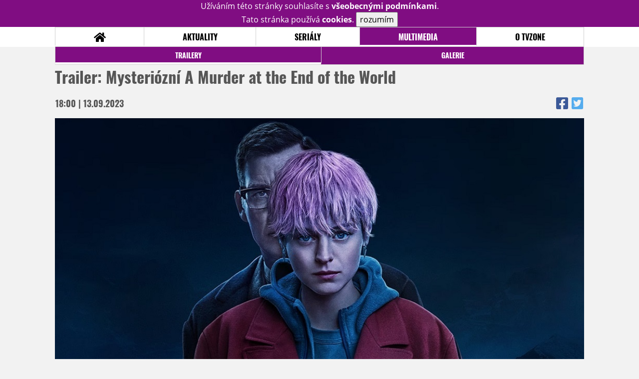

--- FILE ---
content_type: text/html; charset=UTF-8
request_url: https://www.tvzone.cz/clanek/43435-trailer-mysteriozni-a-murder-at-the-end-of-the-world
body_size: 6822
content:
<!DOCTYPE html>
<html lang="cs">
	<head>
		<meta charset="utf-8" />
		<meta name="viewport" id="viewport" content="user-scalable=yes, width=device-width">
		<title>Trailer: Mysteriózní A Murder at the End of the World | TVZone.cz</title>
		<meta property="og:title" content="Trailer: Mysteriózní A Murder at the End of the World | TVZone.cz" />
					<meta property="og:image" content="https://www.tvzone.cz/obr/ZmJTaGFyZS8yNTkyOTI" />
				<meta property="og:type" content="article" />
		<meta property="og:site_name" content="tvzone.cz" />
		<meta property="og:url" content="https://www.tvzone.cz/clanek/43435-trailer-mysteriozni-a-murder-at-the-end-of-the-world" />
		<meta property="og:description" content="Emma Corrin se před pár lety představila divákům coby princezna Diana v seriálové Koruně a ihned bylo jasné, že se ná..." />
		<meta name="description" content="Emma Corrin se před pár lety představila divákům coby princezna Diana v seriálové Koruně a ihned bylo jasné, že se ná..." />
		<meta name="keywords" content="Trailer: Mysteriózní A Murder at the End of the World, Trailery"/>
		<meta name="robots" content="all, follow" />
		<meta name="copyright" content="tvzone.cz" />
		<link rel="shortcut icon" href="https://www.tvzone.cz/faviconTZ.ico" />
		<meta name="author" content="redakce; e-mail: redakce@tvzone.cz" />
		<meta name="google-site-verification" content="fu1XkWgEmRnZ2Ft8fBqLSzxKapsj84ZMu1GLdm6mXvY" />
				<meta property="fb:app_id" content="292080940856029" />
		<script type="text/javascript">	var USER_SUBSCRIBER = false; var MAIN_DOMAIN = '.tvzone.cz'; var MOBILE = false; var IOS = false; var AD_SEZNAM_MODE = false;</script>
					<script type="text/javascript" src="https://www.google.com/recaptcha/api.js" ></script>
					<script type="text/javascript" src="https://s0.2mdn.net/instream/html5/ima3.js" ></script>
					<script type="text/javascript" src="https://d.seznam.cz/recass/js/sznrecommend-measure.min.js" data-webid="28"></script>
					<script type="text/javascript" src="/js/all.js?t=1761407153" ></script>
				
					<link rel="stylesheet" href="/css/allLightTZ.css?t=1705239485" type="text/css" />
				<style>#ssp-zone-278072-branding {	position: fixed;	left: 50%;	transform: translateX(-50%);	margin: 0 auto;	}	#ssp-zone-278072-branding.adFull {	width: 2000px;	height: 1400px;	}	#ssp-zone-278072-branding.adFull~#mainContainer {	position: relative;	top: 226px;	}	#ssp-zone-278072-branding.adFull~#mainContainer .overHeader {	width: 1060px;	}	#ssp-zone-278072-branding.adFull~#mainContainer .mFooter {	width: 1060px;	margin: 0 auto;	}</style>			</head>
	<body>
					<form class="cookies jsCookieDiag" data-handler="cookie">
				<div>
					Užíváním této stránky souhlasíte s <b><a href="/vseobecne-podminky">všeobecnými podmínkami</a></b>.<br/> Tato stránka používá <b>cookies</b>.
					<button type="submit" class="jsCookieConfirm">rozumím</button>
				</div>
			</form>
				<div id="fb-root"></div>
		<script>
			(function (d, s, id) {
				var js, fjs = d.getElementsByTagName(s)[0];
				if (d.getElementById(id))
					return;
				js = d.createElement(s);
				js.id = id;
				js.src = "//connect.facebook.net/cs_CZ/sdk.js#xfbml=1&version=v2.8&appId=292080940856029";
				fjs.parentNode.insertBefore(js, fjs);
			}(document, 'script', 'facebook-jssdk'));
		</script>
			<div class="leaderboardAdBlock">
				<div>
											<div><center><div id="ssp-zone-278072" style="width:970px;"></div></center></div>									</div>
			</div>
			<div id="mainContainer" class="remodal-bg">
				<div class="overHeader"><div class="header"><div class="hamburgerMenu" data-tab-control-group="header" data-tab-toggle="1" data-tab-id="11"><i class="fa fa-bars"></i></div><div class="logo"><a href="https://www.tvzone.cz/"></a></div><form class="search" method="get" action="https://www.tvzone.cz/"><input class="jsHeadersearchinput" type="text" class="input-group" name="hledej" placeholder="Hledat..." ><button type="submit"><i class="fa fa-search" aria-hidden="true"></i></button></form><div class="userHeader"><a data-remodal-target="login" href="#">PŘIHLÁSIT</a><span class="gray hide-sm">&nbsp;|&nbsp;</span><br class="show-inline-sm" /><a data-remodal-target="register" href="#">REGISTROVAT</a></div></div><ul class="menu menu-primary"><li class="jsSubmenuSelector "	data-jsSubmenuSelector_id="0"	><a href="https://www.tvzone.cz/"><span class="fa fa-home fa-lg" aria-hidden="true"></span></a></li><li class="jsSubmenuSelector "	data-jsSubmenuSelector_id="1"	><a href="https://www.tvzone.cz/novinky">AKTUALITY</a></li><li class="jsSubmenuSelector "	data-jsSubmenuSelector_id="2"	><a href="https://www.tvzone.cz/recenze">SERIÁLY</a></li><li class="jsSubmenuSelector selected"	data-jsSubmenuSelector_id="3"	><a href="https://www.tvzone.cz/galerie">MULTIMEDIA</a></li><li class="jsSubmenuSelector "	data-jsSubmenuSelector_id="4"	><a href="https://www.tvzone.cz/redakce">O TVZONE</a></li></ul><ul class="menu-responsive" data-tab-content-group="header" data-tab-id="11"><li><form class="search" method="get" action="https://www.tvzone.cz/"><input class="jsHeadersearchinput" type="text" class="input-group" name="hledej" placeholder="Hledat..." ><button type="submit"><i class="fa fa-search" aria-hidden="true"></i></button></form></li><li class="jsSubmenuResponsiveSelector "	data-jsSubmenuResponsiveSelector_id="1"><div>AKTUALITY<i class="fa fa-fw fa-chevron-right"></i></div><ul class="jsResponsiveSubmenu " data-jsResponsiveSubmenu_id="1"><li class=""><a href="https://www.tvzone.cz/novinky">NOVINKY</a></li><li class=""><a href="https://www.tvzone.cz/temata">TÉMATA</a></li></ul></li><li class="jsSubmenuResponsiveSelector "	data-jsSubmenuResponsiveSelector_id="2"><div>SERIÁLY<i class="fa fa-fw fa-chevron-right"></i></div><ul class="jsResponsiveSubmenu " data-jsResponsiveSubmenu_id="2"><li class=""><a href="https://www.tvzone.cz/recenze">RECENZE</a></li><li class=""><a href="https://www.tvzone.cz/epizody">EPIZODY</a></li><li class=""><a href="https://www.tvzone.cz/kult">KULT</a></li></ul></li><li class="jsSubmenuResponsiveSelector selected"	data-jsSubmenuResponsiveSelector_id="3"><div>MULTIMEDIA<i class="fa fa-fw fa-chevron-right"></i></div><ul class="jsResponsiveSubmenu visible" data-jsResponsiveSubmenu_id="3"><li class="selected"><a href="https://www.tvzone.cz/trailery">TRAILERY</a></li><li class=""><a href="https://www.tvzone.cz/galerie">GALERIE</a></li></ul></li><li class="jsSubmenuResponsiveSelector "	data-jsSubmenuResponsiveSelector_id="4"><div>O TVZONE<i class="fa fa-fw fa-chevron-right"></i></div><ul class="jsResponsiveSubmenu " data-jsResponsiveSubmenu_id="4"><li class=""><a href="https://www.tvzone.cz/forum/kecarna">DISKUZE</a></li><li class=""><a href="https://www.tvzone.cz/statistiky">STATISTIKY</a></li><li class=""><a href="https://www.tvzone.cz/redakce">TIRÁŽ</a></li></ul></li></ul></div><ul class="menu menu-secondary jsSubmenu" data-jsSubmenu_id="0" style="display:none"><li><span>&nbsp;</span></li></ul><ul class="menu menu-secondary jsSubmenu" data-jsSubmenu_id="1" style="display:none"><li class=""><a href="https://www.tvzone.cz/novinky">NOVINKY</a></li><li class=""><a href="https://www.tvzone.cz/temata">TÉMATA</a></li></ul><ul class="menu menu-secondary jsSubmenu" data-jsSubmenu_id="2" style="display:none"><li class=""><a href="https://www.tvzone.cz/recenze">RECENZE</a></li><li class=""><a href="https://www.tvzone.cz/epizody">EPIZODY</a></li><li class=""><a href="https://www.tvzone.cz/kult">KULT</a></li></ul><ul class="menu menu-secondary jsSubmenu" data-jsSubmenu_id="3" style=""><li class="selected"><a href="https://www.tvzone.cz/trailery">TRAILERY</a></li><li class=""><a href="https://www.tvzone.cz/galerie">GALERIE</a></li></ul><ul class="menu menu-secondary jsSubmenu" data-jsSubmenu_id="4" style="display:none"><li class=""><a href="https://www.tvzone.cz/forum/kecarna">DISKUZE</a></li><li class=""><a href="https://www.tvzone.cz/statistiky">STATISTIKY</a></li><li class=""><a href="https://www.tvzone.cz/redakce">TIRÁŽ</a></li></ul>
				<div><center></center></div>				<div class="container">
					<div class="article"><h1 class="article-title" id="a43435">Trailer: Mysteriózní A Murder at the End of the World</h1><table class="article-date-icons"><tr><td>18:00 | 13.09.2023</td><td><a href="https://www.facebook.com/sharer.php?u=https%3A%2F%2Fwww.tvzone.cz%2Fclanek%2F43435-trailer-mysteriozni-a-murder-at-the-end-of-the-world"><i class="fab fa-facebook-square"></i></a><a href="https://www.twitter.com/intent/tweet?&url=https%3A%2F%2Fwww.tvzone.cz%2Fclanek%2F43435-trailer-mysteriozni-a-murder-at-the-end-of-the-world"><i class="fab fa-twitter-square"></i></a></td></tr></table><div class="article-top-image-container"><img src="/design/placeholder.png" source="FX" data-src="https://www.tvzone.cz/obr/YXJ0aWNsZU1haW4vMjU5Mjky" alt="" class="article-image"><br /></div><div class="article-content-header"><div class="author"><img src="/design/placeholder.png" data-src="https://www.tvzone.cz/obr/dXNlckF1dGhvci8yMzcyOTk" alt="ikona" /><div class="nick">Spooner</div></div><div><a class="tag" href="https://www.tvzone.cz/keyword/A+Murder+at+the+End+of+the+World">A Murder at the End of the World</a><a class="tag" href="https://www.tvzone.cz/keyword/clive+owen">clive owen</a><a class="tag" href="https://www.tvzone.cz/keyword/emma+corrin">emma corrin</a><a class="tag" href="https://www.tvzone.cz/keyword/fx">fx</a></div><span class="perex">Glass Onion na temnější způsob?&nbsp;</span></div><div class="page-primary-and-secondary-flex"><div class="article-content"><div class="article-social-icons"><a class="article-social-icon" href="https://www.facebook.com/sharer.php?u=https%3A%2F%2Fwww.tvzone.cz%2Fclanek%2F43435-trailer-mysteriozni-a-murder-at-the-end-of-the-world"><i class="fab fa-fw fa-facebook-f"></i></a><a class="article-social-icon" href="https://www.twitter.com/intent/tweet?&url=https%3A%2F%2Fwww.tvzone.cz%2Fclanek%2F43435-trailer-mysteriozni-a-murder-at-the-end-of-the-world"><i class="fab fa-fw fa-twitter"></i></a><a class="article-social-icon" href="https://www.tvzone.cz/clanek/43435-trailer-mysteriozni-a-murder-at-the-end-of-the-world/diskuze"><i class="fas fa-fw fa-comment"></i></a></div><p>Emma Corrin se p&#345;ed p&aacute;r lety p&#345;edstavila div&aacute;k&#367;m coby princezna Diana v seri&aacute;lov&eacute;&nbsp;<strong><a href="https://serial.tvzone.cz/the-crown/recenze">Korun&#283;</a>&nbsp;</strong>a ihned bylo jasn&eacute;, &#382;e se n&aacute;m tu rod&iacute; velk&yacute; hereck&yacute; talent. Zda se dok&aacute;&#382;e sympatick&aacute; Britka uchytit i v Hollywoodu, uk&aacute;&#382;&iacute; a&#382; n&aacute;sleduj&iacute;c&iacute; roky, kdy se objevuj&iacute; jak ve trojce Deadpoola, tak t&#345;eba v hororov&eacute;m Nosferatu. Emma ov&scaron;em nezapom&iacute;n&aacute; ani na seri&aacute;lov&eacute; ko&#345;eny. Ji&#382; brzy si tak zahraje hlavn&iacute; hrdinku temn&eacute; detektivky <strong>A Murder at the End of the World</strong>, kde se p&#345;edstav&iacute; coby mlad&aacute; vy&scaron;et&#345;ovatelka a hackerka, je&#382; je s dal&scaron;&iacute;mi osmi hosty pozv&aacute;na na odlehl&eacute; s&iacute;dlo mocn&eacute;ho miliard&aacute;&#345;e s tv&aacute;&#345;&iacute; Clive Owena. Jen&#382;e brzy jeden z nich zem&#345;e a na m&iacute;st&#283; p&#345;estane b&yacute;t bezpe&#269;no. Ano, zn&iacute; to podobn&#283; jako z&aacute;pletka ned&aacute;vn&eacute; dvojky Na no&#382;e, zde se ov&scaron;em bude podle v&scaron;eho brnkat na mnohem mysteri&oacute;zn&#283;j&scaron;&iacute; a drsn&#283;j&scaron;&iacute; strunu. Potvrd&iacute; here&#269;ka sv&#367;j &#269;uch na v&yacute;&#382;ivn&eacute; seri&aacute;lov&eacute; role? Nechme se p&#345;ekvapit.<p><span style="color: #3e3e3e; font-family: sans-serif; background-color: #939393"><div><center><div style="margin:1.5em 0; clear: both;"><center><div id="ssp-zone-324067"></div></center></div></center></div></span></p><div style="text-align: center"><div class="iframeWrapper"><iframe src="https://www.youtube.com/embed/AnPl4PuNb5U?si=4DArVEDRXHVxnSPt" width="560" height="315" frameborder="0" allowfullscreen=""></iframe></div>&nbsp;</div><div style="text-align: center">---</div><div style="text-align: left"><em>Autor: Milan Roz&scaron;afn&yacute;</em></div><div style="text-align: left"><em>Foto: FX</em></div><div style="text-align: left"><em>Zdroj: FX&nbsp;</em></div></p><div><center></center></div><div style="clear: both;"><div><center><div id="ssp-zone-278081"></div></center></div></div><div class="articleFbBottom"><div class="fb-like" data-href="https://www.tvzone.cz/clanek/43435-trailer-mysteriozni-a-murder-at-the-end-of-the-world" data-layout="button_count" data-action="like" data-size="small" data-show-faces="false" data-share="true"></div></div><div style="clear: both;"><div><center></center></div></div></div><div class="page-secondary"><div class="ad"><div><center><div id="ssp-zone-278075"></div></center></div></div><div><div class="module messages"><div class="heading">Komentáře</div><div class="positioner"><div><ul class="messages-list"><li><div class="comment"><div class="avatar"><div class="avatar_icon"><a href="https://profil.tvzone.cz/diablopur"><img src="/design/placeholder.png" data-src="https://www.tvzone.cz/obr/dXNlci8xMzAwMTQ" alt="diablopur" style="width:100%;height:100%;"/></a></div></div><div class="content"><a class="author" href="https://profil.tvzone.cz/diablopur">diablopur</a><a href="https://www.tvzone.cz/clanek/43435-trailer-mysteriozni-a-murder-at-the-end-of-the-world/diskuze" class="text">To vypadá hodně fajn<img class="smiley" src="/design/smileys/9.gif" alt=":+" /> další věc do must-see watchlistu</a></div></div></li></ul></div></div><a href="https://www.tvzone.cz/clanek/43435-trailer-mysteriozni-a-murder-at-the-end-of-the-world/diskuze"><div class="footing">VŠECHNY KOMENTÁŘE (1)<i class="fa fa-fw fa-chevron-right fa-center fa-2x" aria-hidden="true"></i></div></a></div></div><div class="ad ad-fly"><div><center><div id="ssp-zone-278078-0"></div></center></div></div></div></div>
				</div>
				<div class="clearfix"></div>
				<div><center><div id="ssp-zone-278084" style="width: 970px"></div></center></div><div class="mFooter"><div class="overFooter"><div><div><h2>AKTUALITY</h2><a href="https://www.tvzone.cz/novinky">Novinky</a><a href="https://www.tvzone.cz/temata">Témata</a></div><div><h2>SERIÁLY</h2><a href="https://www.tvzone.cz/recenze">Recenze</a><a href="https://www.tvzone.cz/epizody">Epizody</a><a href="https://www.tvzone.cz/kult">Kult</a></div><div><h2>MULTIMEDIA</h2><a href="https://www.tvzone.cz/trailery">Trailery</a><a href="https://www.tvzone.cz/galerie">Galerie</a></div><div><h2>O TVZONE</h2><a href="https://www.tvzone.cz/redakce">Tiráž</a><a href="https://www.tvzone.cz/statistiky">Statistiky</a><a href="https://www.tvzone.cz/vseobecne-podminky">Všeobecné podmínky</a></div></div></div><div class="container"><b class="copyright">&copy; copyright 2000 - 2026. <br/> Všechna práva vyhrazena.</b><div class="hosting">Kontakty: <a href="https://www.tvzone.cz/technicke-problemy/">Technická podpora</a> | <a href="https://www.tvzone.cz/redakce/">Redakce</a></div></div></div>
			</div>
			<div id="unimodal" class="remodal" data-remodal-options="hashTracking: false" data-remodal-id="unimodal">
				<button data-remodal-action="close" class="remodal-close"><i class="fa fa-fw fa-close"></i></button>
				<div id="unimodalContent"></div>
			</div>
		<div class="remodal" data-remodal-options="hashTracking: false" data-remodal-id="register">
			<button data-remodal-action="close" class="remodal-close"><i class="fa fa-fw fa-close"></i></button>
			<h1>Registrace</h1>
			<form class="register-form" data-handler="whoandler">
				<table>
					<tr>
						<td><label for="nick">Přezdívka</label></td>
						<td>
							<input type="hidden" name="register_secret" id="register_secret" value="358318b7868ec03809342333ab6e964d4dc0e677"/>
							<input type="text" name="register_nick" id="nick" placeholder="Přezdívka">
						</td>
					</tr>
					<tr>
						<td><label for="email">E-mail</label></td>
						<td>
							<input class="jsEmail" type="email" name="register_email" placeholder="email">
						</td>
					</tr>
					<tr>
						<td colspan="2">
							<label><input type="checkbox" name="register_terms" value="on" id="terms"> Přečetl jsem si <a href="/vseobecne-podminky" target="_blank">všeobecné podmínky</a> a souhlasím.</label>
						</td>
					</tr>
					<tr>
						<td colspan="2">
							<div class="g-recaptcha" data-sitekey="6Ldm-OIbAAAAAElU7gUnLx--gi8Wk8GXNBINZ1NX"></div>
						</td>
					</tr>
					<tr>
						<td colspan="2">
							<button type="submit">Registrovat se <i class="fa fa-fw fa-chevron-right" aria-hidden="true"></i></button>
						</td>
					</tr>
				</table>
			</form>
			<div class="register-info">
				<span>Nemáte svůj účet? Registrací získáte možnosti:</span>
				<ol>
					<li><span>Komentovat a hodnotit filmy a trailery</span></li>
					<li><span>Sestavovat si žebříčky oblíbených filmů a trailerů</span></li>
					<li><span>Soutěžit o filmové i nefilmové ceny</span></li>
					<li><span>Dostat se na exklusivní filmové projekce a předpremiéry</span></li>
				</ol>
			</div>
			<div class="clearfix"></div>
		</div>

		<div class="remodal" data-remodal-options="hashTracking: false" data-remodal-id="lostpass">
			<button data-remodal-action="close" class="remodal-close"><i class="fa fa-fw fa-close"></i></button>
			<h1>Zapomenuté heslo</h1>
			<form class="lostpass-form" data-handler="whoandler">
				<table>
					<tr>
						<td><label for="email">E-mail</label></td>
						<td>
							<input class="jsEmail" type="email" name="lostpass_email" placeholder="email">
						</td>
					</tr>
					<tr>
						<td colspan="2">
							<button type="submit">Zaslat instrukce emailem <i class="fa fa-fw fa-chevron-right" aria-hidden="true"></i></button>
						</td>
					</tr>
				</table>
			</form>
			<div class="lostpass-info">
				Pokud jste zapomněli vaše heslo nebo vám nedorazil registrační e-mail, vyplňte níže e-mailovou adresu, se kterou jste se zaregistrovali.
			</div>
		</div>

		<div class="remodal" data-remodal-options="hashTracking: false" data-remodal-id="login">
			<button data-remodal-action="close" class="remodal-close"><i class="fa fa-fw fa-close"></i></button>

			<h1>Přihlášení</h1>
			<form class="login-form" data-handler="whoandler">
				<table>
					<tr>
						<td><label for="email">E-mail</label></td>
						<td>
							<input class="jsEmail" type="email" name="login_email" placeholder="email">
						</td>
					</tr>
					<tr>
						<td><label for="heslo">Heslo</label></td>
						<td>
							<input type="password" name="login_password" id="heslo" placeholder="heslo">
						</td>
					</tr>
					<tr>
						<td></td>
						<td>
							<a data-remodal-target="lostpass" href="#">Zapomenuté heslo</a>
						</td>
					</tr>
					<tr>
						<td colspan="2">
							<button type="submit">Přihlásit se <i class="fa fa-fw fa-chevron-right" aria-hidden="true"></i></button>
						</td>
					</tr>
				</table>
			</form>
			<div class="login-fb">
				Přihlašte se jedním kliknutím přes facebook:
				<button class="fbButton" onclick="fbLogin();" ><i class="fab fa-fw fa-facebook" aria-hidden="true"></i> Přihlásit se&nbsp;</button>
				<div style="display: none;">
					<form data-handler="fbLogin">
						<input type="text" id="fbLogin_accessToken" name="accessToken" value=""/>
						<button type="submit">cont</button>
					</form>

				</div>
			</div>
			<div class="clearfix"></div>
			<hr>
			<h2>Registrace</h2>
			<div class="login-register-info">
				<span>Nemáte svůj účet? Registrací získate možnosti:</span>
				<ol>
					<li><span>Komentovat a hodnotit filmy a trailery</span></li>
					<li><span>Sestavovat si žebříčky oblíbených filmů a trailerů</span></li>
					<li><span>Vytvářet filmové blogy</span></li>
					<li><span>Soutěžit o filmové i nefilmové ceny</span></li>
					<li><span>Dostat se na exklusivní filmové projekce a předpremiéry</span></li>
				</ol>
			</div>
			<div class="login-register-button">
				<a data-remodal-target="register" href="#">registrovat se<i class="fa fa-fw fa-chevron-right" aria-hidden="true"></i></a>
			</div>
			<div class="clearfix"></div>
		</div>
		<div id="messaging" class="messaging"></div>

		<script src="https://ssp.imedia.cz/static/js/ssp.js"></script><script>var brandedZones = [];	if (window.innerWidth >= 1366) {	document.body.insertAdjacentHTML('afterbegin', '<div id="ssp-zone-278072-branding"></div>');	brandedZones.push({	"zoneId": 278072,	"width": 2000,	"id": "ssp-zone-278072",	"elements": [	{"id": "ssp-zone-278072", "width": 970},	{id: "ssp-zone-278072-branding", width: 2000, height: 1400}	]	});	} else {	brandedZones.push({	"zoneId": 278072,	"width": 970,	"height": 210,	"id": "ssp-zone-278072"	});	}	var sspZone278078Loaded0 = false;	$(window).scroll(function () {	if (!sspZone278078Loaded0 && $(window).scrollTop() + $(window).height() + 600 > $("#ssp-zone-278078-0").offset().top) {	sspZone278078Loaded0 = true;	sssp.getAds({	"zoneId": 278078,	"id": "ssp-zone-278078-0",	"width": 300,	"height": 600	});	}	});	sssp.config({source: "media"});	sssp.getAds(brandedZones.concat([	{	"zoneId": 278075,	"id": "ssp-zone-278075",	"width": 300,	"height": 300	},{	"zoneId": 278081,	"id": "ssp-zone-278081",	"width": 560,	"height": 315	},{	"zoneId": 278084,	"id": "ssp-zone-278084",	"width": 970,	"height": 310	}	]));</script>
		
	<!-- Toplist.cz -->
	<p style="display:none"><a href="https://www.toplist.cz/"><script language="JavaScript" type="text/javascript">
		<!--
															document.write('<img src="https://toplist.cz/dot.asp?id=170406&amp;http=' + escape(document.referrer) + '&amp;wi=' + escape(window.screen.width) + '&amp;he=' + escape(window.screen.height) + '&amp;cd=' + escape(window.screen.colorDepth) + '&amp;t=' + escape(document.title) + '" width="1" height="1" border=0 alt="TOPlist" />');
		//--></script></a><noscript><img src="https://toplist.cz/dot.asp?id=170406" border="0"
								alt="TOPlist" width="1" height="1" /></noscript></p>
	<!-- Toplist.cz konec -->

	<!-- Google Analytics -->
	<script type="text/javascript">

		var _gaq = _gaq || [];
		_gaq.push(['_setAccount', 'UA-30324194-1']);
		_gaq.push(['_setDomainName', 'moviezone.cz']);
		_gaq.push(['_trackPageview']);

		(function () {
			var ga = document.createElement('script');
			ga.type = 'text/javascript';
			ga.async = true;
			ga.src = ('https:' == document.location.protocol ? 'https://ssl' : 'http://www') + '.google-analytics.com/ga.js';
			var s = document.getElementsByTagName('script')[0];
			s.parentNode.insertBefore(ga, s);
		})();

							</script>
						    <!-- Google Analytics end -->

						    <!-- Gemius kody -->

			
				<!-- (C)2000-2008 Gemius SA - gemiusAudience / moviezone.cz / Ostatni -->
				<script type="text/javascript">
					<!--//--><![CDATA[//><!--
									var pp_gemius_identifier = new String('.KiQbXf6m6Rn2SV.g1CHo2Ym.s2Z7AcNA0YEMLoBb3P.V7');
					//--><!]]>
						</script>

			
			<script type="text/javascript">
				<!--//--><![CDATA[//><!--
						        function gemius_pending(i) {
					window[i] = window[i] || function () {
						var x = window[i + '_pdata'] = window[i + '_pdata'] || [];
						x[x.length] = arguments;
					};
				}
				;
				gemius_pending('gemius_hit');
				gemius_pending('gemius_event');
				gemius_pending('pp_gemius_hit');
				gemius_pending('pp_gemius_event');
				(function (d, t) {
					try {
						var gt = d.createElement(t), s = d.getElementsByTagName(t)[0];
						gt.setAttribute('async', 'async');
						gt.setAttribute('defer', 'defer');
						gt.src = 'https://gacz.hit.gemius.pl/xgemius.js';
						s.parentNode.insertBefore(gt, s);
					} catch (e) {
					}
				})(document, 'script');
				//--><!]]>
						    </script>

						    <!-- Gemius kody end -->
				</body>
</html>

--- FILE ---
content_type: text/html; charset=utf-8
request_url: https://www.google.com/recaptcha/api2/anchor?ar=1&k=6Ldm-OIbAAAAAElU7gUnLx--gi8Wk8GXNBINZ1NX&co=aHR0cHM6Ly93d3cudHZ6b25lLmN6OjQ0Mw..&hl=en&v=N67nZn4AqZkNcbeMu4prBgzg&size=normal&anchor-ms=20000&execute-ms=30000&cb=2y12db608kza
body_size: 49431
content:
<!DOCTYPE HTML><html dir="ltr" lang="en"><head><meta http-equiv="Content-Type" content="text/html; charset=UTF-8">
<meta http-equiv="X-UA-Compatible" content="IE=edge">
<title>reCAPTCHA</title>
<style type="text/css">
/* cyrillic-ext */
@font-face {
  font-family: 'Roboto';
  font-style: normal;
  font-weight: 400;
  font-stretch: 100%;
  src: url(//fonts.gstatic.com/s/roboto/v48/KFO7CnqEu92Fr1ME7kSn66aGLdTylUAMa3GUBHMdazTgWw.woff2) format('woff2');
  unicode-range: U+0460-052F, U+1C80-1C8A, U+20B4, U+2DE0-2DFF, U+A640-A69F, U+FE2E-FE2F;
}
/* cyrillic */
@font-face {
  font-family: 'Roboto';
  font-style: normal;
  font-weight: 400;
  font-stretch: 100%;
  src: url(//fonts.gstatic.com/s/roboto/v48/KFO7CnqEu92Fr1ME7kSn66aGLdTylUAMa3iUBHMdazTgWw.woff2) format('woff2');
  unicode-range: U+0301, U+0400-045F, U+0490-0491, U+04B0-04B1, U+2116;
}
/* greek-ext */
@font-face {
  font-family: 'Roboto';
  font-style: normal;
  font-weight: 400;
  font-stretch: 100%;
  src: url(//fonts.gstatic.com/s/roboto/v48/KFO7CnqEu92Fr1ME7kSn66aGLdTylUAMa3CUBHMdazTgWw.woff2) format('woff2');
  unicode-range: U+1F00-1FFF;
}
/* greek */
@font-face {
  font-family: 'Roboto';
  font-style: normal;
  font-weight: 400;
  font-stretch: 100%;
  src: url(//fonts.gstatic.com/s/roboto/v48/KFO7CnqEu92Fr1ME7kSn66aGLdTylUAMa3-UBHMdazTgWw.woff2) format('woff2');
  unicode-range: U+0370-0377, U+037A-037F, U+0384-038A, U+038C, U+038E-03A1, U+03A3-03FF;
}
/* math */
@font-face {
  font-family: 'Roboto';
  font-style: normal;
  font-weight: 400;
  font-stretch: 100%;
  src: url(//fonts.gstatic.com/s/roboto/v48/KFO7CnqEu92Fr1ME7kSn66aGLdTylUAMawCUBHMdazTgWw.woff2) format('woff2');
  unicode-range: U+0302-0303, U+0305, U+0307-0308, U+0310, U+0312, U+0315, U+031A, U+0326-0327, U+032C, U+032F-0330, U+0332-0333, U+0338, U+033A, U+0346, U+034D, U+0391-03A1, U+03A3-03A9, U+03B1-03C9, U+03D1, U+03D5-03D6, U+03F0-03F1, U+03F4-03F5, U+2016-2017, U+2034-2038, U+203C, U+2040, U+2043, U+2047, U+2050, U+2057, U+205F, U+2070-2071, U+2074-208E, U+2090-209C, U+20D0-20DC, U+20E1, U+20E5-20EF, U+2100-2112, U+2114-2115, U+2117-2121, U+2123-214F, U+2190, U+2192, U+2194-21AE, U+21B0-21E5, U+21F1-21F2, U+21F4-2211, U+2213-2214, U+2216-22FF, U+2308-230B, U+2310, U+2319, U+231C-2321, U+2336-237A, U+237C, U+2395, U+239B-23B7, U+23D0, U+23DC-23E1, U+2474-2475, U+25AF, U+25B3, U+25B7, U+25BD, U+25C1, U+25CA, U+25CC, U+25FB, U+266D-266F, U+27C0-27FF, U+2900-2AFF, U+2B0E-2B11, U+2B30-2B4C, U+2BFE, U+3030, U+FF5B, U+FF5D, U+1D400-1D7FF, U+1EE00-1EEFF;
}
/* symbols */
@font-face {
  font-family: 'Roboto';
  font-style: normal;
  font-weight: 400;
  font-stretch: 100%;
  src: url(//fonts.gstatic.com/s/roboto/v48/KFO7CnqEu92Fr1ME7kSn66aGLdTylUAMaxKUBHMdazTgWw.woff2) format('woff2');
  unicode-range: U+0001-000C, U+000E-001F, U+007F-009F, U+20DD-20E0, U+20E2-20E4, U+2150-218F, U+2190, U+2192, U+2194-2199, U+21AF, U+21E6-21F0, U+21F3, U+2218-2219, U+2299, U+22C4-22C6, U+2300-243F, U+2440-244A, U+2460-24FF, U+25A0-27BF, U+2800-28FF, U+2921-2922, U+2981, U+29BF, U+29EB, U+2B00-2BFF, U+4DC0-4DFF, U+FFF9-FFFB, U+10140-1018E, U+10190-1019C, U+101A0, U+101D0-101FD, U+102E0-102FB, U+10E60-10E7E, U+1D2C0-1D2D3, U+1D2E0-1D37F, U+1F000-1F0FF, U+1F100-1F1AD, U+1F1E6-1F1FF, U+1F30D-1F30F, U+1F315, U+1F31C, U+1F31E, U+1F320-1F32C, U+1F336, U+1F378, U+1F37D, U+1F382, U+1F393-1F39F, U+1F3A7-1F3A8, U+1F3AC-1F3AF, U+1F3C2, U+1F3C4-1F3C6, U+1F3CA-1F3CE, U+1F3D4-1F3E0, U+1F3ED, U+1F3F1-1F3F3, U+1F3F5-1F3F7, U+1F408, U+1F415, U+1F41F, U+1F426, U+1F43F, U+1F441-1F442, U+1F444, U+1F446-1F449, U+1F44C-1F44E, U+1F453, U+1F46A, U+1F47D, U+1F4A3, U+1F4B0, U+1F4B3, U+1F4B9, U+1F4BB, U+1F4BF, U+1F4C8-1F4CB, U+1F4D6, U+1F4DA, U+1F4DF, U+1F4E3-1F4E6, U+1F4EA-1F4ED, U+1F4F7, U+1F4F9-1F4FB, U+1F4FD-1F4FE, U+1F503, U+1F507-1F50B, U+1F50D, U+1F512-1F513, U+1F53E-1F54A, U+1F54F-1F5FA, U+1F610, U+1F650-1F67F, U+1F687, U+1F68D, U+1F691, U+1F694, U+1F698, U+1F6AD, U+1F6B2, U+1F6B9-1F6BA, U+1F6BC, U+1F6C6-1F6CF, U+1F6D3-1F6D7, U+1F6E0-1F6EA, U+1F6F0-1F6F3, U+1F6F7-1F6FC, U+1F700-1F7FF, U+1F800-1F80B, U+1F810-1F847, U+1F850-1F859, U+1F860-1F887, U+1F890-1F8AD, U+1F8B0-1F8BB, U+1F8C0-1F8C1, U+1F900-1F90B, U+1F93B, U+1F946, U+1F984, U+1F996, U+1F9E9, U+1FA00-1FA6F, U+1FA70-1FA7C, U+1FA80-1FA89, U+1FA8F-1FAC6, U+1FACE-1FADC, U+1FADF-1FAE9, U+1FAF0-1FAF8, U+1FB00-1FBFF;
}
/* vietnamese */
@font-face {
  font-family: 'Roboto';
  font-style: normal;
  font-weight: 400;
  font-stretch: 100%;
  src: url(//fonts.gstatic.com/s/roboto/v48/KFO7CnqEu92Fr1ME7kSn66aGLdTylUAMa3OUBHMdazTgWw.woff2) format('woff2');
  unicode-range: U+0102-0103, U+0110-0111, U+0128-0129, U+0168-0169, U+01A0-01A1, U+01AF-01B0, U+0300-0301, U+0303-0304, U+0308-0309, U+0323, U+0329, U+1EA0-1EF9, U+20AB;
}
/* latin-ext */
@font-face {
  font-family: 'Roboto';
  font-style: normal;
  font-weight: 400;
  font-stretch: 100%;
  src: url(//fonts.gstatic.com/s/roboto/v48/KFO7CnqEu92Fr1ME7kSn66aGLdTylUAMa3KUBHMdazTgWw.woff2) format('woff2');
  unicode-range: U+0100-02BA, U+02BD-02C5, U+02C7-02CC, U+02CE-02D7, U+02DD-02FF, U+0304, U+0308, U+0329, U+1D00-1DBF, U+1E00-1E9F, U+1EF2-1EFF, U+2020, U+20A0-20AB, U+20AD-20C0, U+2113, U+2C60-2C7F, U+A720-A7FF;
}
/* latin */
@font-face {
  font-family: 'Roboto';
  font-style: normal;
  font-weight: 400;
  font-stretch: 100%;
  src: url(//fonts.gstatic.com/s/roboto/v48/KFO7CnqEu92Fr1ME7kSn66aGLdTylUAMa3yUBHMdazQ.woff2) format('woff2');
  unicode-range: U+0000-00FF, U+0131, U+0152-0153, U+02BB-02BC, U+02C6, U+02DA, U+02DC, U+0304, U+0308, U+0329, U+2000-206F, U+20AC, U+2122, U+2191, U+2193, U+2212, U+2215, U+FEFF, U+FFFD;
}
/* cyrillic-ext */
@font-face {
  font-family: 'Roboto';
  font-style: normal;
  font-weight: 500;
  font-stretch: 100%;
  src: url(//fonts.gstatic.com/s/roboto/v48/KFO7CnqEu92Fr1ME7kSn66aGLdTylUAMa3GUBHMdazTgWw.woff2) format('woff2');
  unicode-range: U+0460-052F, U+1C80-1C8A, U+20B4, U+2DE0-2DFF, U+A640-A69F, U+FE2E-FE2F;
}
/* cyrillic */
@font-face {
  font-family: 'Roboto';
  font-style: normal;
  font-weight: 500;
  font-stretch: 100%;
  src: url(//fonts.gstatic.com/s/roboto/v48/KFO7CnqEu92Fr1ME7kSn66aGLdTylUAMa3iUBHMdazTgWw.woff2) format('woff2');
  unicode-range: U+0301, U+0400-045F, U+0490-0491, U+04B0-04B1, U+2116;
}
/* greek-ext */
@font-face {
  font-family: 'Roboto';
  font-style: normal;
  font-weight: 500;
  font-stretch: 100%;
  src: url(//fonts.gstatic.com/s/roboto/v48/KFO7CnqEu92Fr1ME7kSn66aGLdTylUAMa3CUBHMdazTgWw.woff2) format('woff2');
  unicode-range: U+1F00-1FFF;
}
/* greek */
@font-face {
  font-family: 'Roboto';
  font-style: normal;
  font-weight: 500;
  font-stretch: 100%;
  src: url(//fonts.gstatic.com/s/roboto/v48/KFO7CnqEu92Fr1ME7kSn66aGLdTylUAMa3-UBHMdazTgWw.woff2) format('woff2');
  unicode-range: U+0370-0377, U+037A-037F, U+0384-038A, U+038C, U+038E-03A1, U+03A3-03FF;
}
/* math */
@font-face {
  font-family: 'Roboto';
  font-style: normal;
  font-weight: 500;
  font-stretch: 100%;
  src: url(//fonts.gstatic.com/s/roboto/v48/KFO7CnqEu92Fr1ME7kSn66aGLdTylUAMawCUBHMdazTgWw.woff2) format('woff2');
  unicode-range: U+0302-0303, U+0305, U+0307-0308, U+0310, U+0312, U+0315, U+031A, U+0326-0327, U+032C, U+032F-0330, U+0332-0333, U+0338, U+033A, U+0346, U+034D, U+0391-03A1, U+03A3-03A9, U+03B1-03C9, U+03D1, U+03D5-03D6, U+03F0-03F1, U+03F4-03F5, U+2016-2017, U+2034-2038, U+203C, U+2040, U+2043, U+2047, U+2050, U+2057, U+205F, U+2070-2071, U+2074-208E, U+2090-209C, U+20D0-20DC, U+20E1, U+20E5-20EF, U+2100-2112, U+2114-2115, U+2117-2121, U+2123-214F, U+2190, U+2192, U+2194-21AE, U+21B0-21E5, U+21F1-21F2, U+21F4-2211, U+2213-2214, U+2216-22FF, U+2308-230B, U+2310, U+2319, U+231C-2321, U+2336-237A, U+237C, U+2395, U+239B-23B7, U+23D0, U+23DC-23E1, U+2474-2475, U+25AF, U+25B3, U+25B7, U+25BD, U+25C1, U+25CA, U+25CC, U+25FB, U+266D-266F, U+27C0-27FF, U+2900-2AFF, U+2B0E-2B11, U+2B30-2B4C, U+2BFE, U+3030, U+FF5B, U+FF5D, U+1D400-1D7FF, U+1EE00-1EEFF;
}
/* symbols */
@font-face {
  font-family: 'Roboto';
  font-style: normal;
  font-weight: 500;
  font-stretch: 100%;
  src: url(//fonts.gstatic.com/s/roboto/v48/KFO7CnqEu92Fr1ME7kSn66aGLdTylUAMaxKUBHMdazTgWw.woff2) format('woff2');
  unicode-range: U+0001-000C, U+000E-001F, U+007F-009F, U+20DD-20E0, U+20E2-20E4, U+2150-218F, U+2190, U+2192, U+2194-2199, U+21AF, U+21E6-21F0, U+21F3, U+2218-2219, U+2299, U+22C4-22C6, U+2300-243F, U+2440-244A, U+2460-24FF, U+25A0-27BF, U+2800-28FF, U+2921-2922, U+2981, U+29BF, U+29EB, U+2B00-2BFF, U+4DC0-4DFF, U+FFF9-FFFB, U+10140-1018E, U+10190-1019C, U+101A0, U+101D0-101FD, U+102E0-102FB, U+10E60-10E7E, U+1D2C0-1D2D3, U+1D2E0-1D37F, U+1F000-1F0FF, U+1F100-1F1AD, U+1F1E6-1F1FF, U+1F30D-1F30F, U+1F315, U+1F31C, U+1F31E, U+1F320-1F32C, U+1F336, U+1F378, U+1F37D, U+1F382, U+1F393-1F39F, U+1F3A7-1F3A8, U+1F3AC-1F3AF, U+1F3C2, U+1F3C4-1F3C6, U+1F3CA-1F3CE, U+1F3D4-1F3E0, U+1F3ED, U+1F3F1-1F3F3, U+1F3F5-1F3F7, U+1F408, U+1F415, U+1F41F, U+1F426, U+1F43F, U+1F441-1F442, U+1F444, U+1F446-1F449, U+1F44C-1F44E, U+1F453, U+1F46A, U+1F47D, U+1F4A3, U+1F4B0, U+1F4B3, U+1F4B9, U+1F4BB, U+1F4BF, U+1F4C8-1F4CB, U+1F4D6, U+1F4DA, U+1F4DF, U+1F4E3-1F4E6, U+1F4EA-1F4ED, U+1F4F7, U+1F4F9-1F4FB, U+1F4FD-1F4FE, U+1F503, U+1F507-1F50B, U+1F50D, U+1F512-1F513, U+1F53E-1F54A, U+1F54F-1F5FA, U+1F610, U+1F650-1F67F, U+1F687, U+1F68D, U+1F691, U+1F694, U+1F698, U+1F6AD, U+1F6B2, U+1F6B9-1F6BA, U+1F6BC, U+1F6C6-1F6CF, U+1F6D3-1F6D7, U+1F6E0-1F6EA, U+1F6F0-1F6F3, U+1F6F7-1F6FC, U+1F700-1F7FF, U+1F800-1F80B, U+1F810-1F847, U+1F850-1F859, U+1F860-1F887, U+1F890-1F8AD, U+1F8B0-1F8BB, U+1F8C0-1F8C1, U+1F900-1F90B, U+1F93B, U+1F946, U+1F984, U+1F996, U+1F9E9, U+1FA00-1FA6F, U+1FA70-1FA7C, U+1FA80-1FA89, U+1FA8F-1FAC6, U+1FACE-1FADC, U+1FADF-1FAE9, U+1FAF0-1FAF8, U+1FB00-1FBFF;
}
/* vietnamese */
@font-face {
  font-family: 'Roboto';
  font-style: normal;
  font-weight: 500;
  font-stretch: 100%;
  src: url(//fonts.gstatic.com/s/roboto/v48/KFO7CnqEu92Fr1ME7kSn66aGLdTylUAMa3OUBHMdazTgWw.woff2) format('woff2');
  unicode-range: U+0102-0103, U+0110-0111, U+0128-0129, U+0168-0169, U+01A0-01A1, U+01AF-01B0, U+0300-0301, U+0303-0304, U+0308-0309, U+0323, U+0329, U+1EA0-1EF9, U+20AB;
}
/* latin-ext */
@font-face {
  font-family: 'Roboto';
  font-style: normal;
  font-weight: 500;
  font-stretch: 100%;
  src: url(//fonts.gstatic.com/s/roboto/v48/KFO7CnqEu92Fr1ME7kSn66aGLdTylUAMa3KUBHMdazTgWw.woff2) format('woff2');
  unicode-range: U+0100-02BA, U+02BD-02C5, U+02C7-02CC, U+02CE-02D7, U+02DD-02FF, U+0304, U+0308, U+0329, U+1D00-1DBF, U+1E00-1E9F, U+1EF2-1EFF, U+2020, U+20A0-20AB, U+20AD-20C0, U+2113, U+2C60-2C7F, U+A720-A7FF;
}
/* latin */
@font-face {
  font-family: 'Roboto';
  font-style: normal;
  font-weight: 500;
  font-stretch: 100%;
  src: url(//fonts.gstatic.com/s/roboto/v48/KFO7CnqEu92Fr1ME7kSn66aGLdTylUAMa3yUBHMdazQ.woff2) format('woff2');
  unicode-range: U+0000-00FF, U+0131, U+0152-0153, U+02BB-02BC, U+02C6, U+02DA, U+02DC, U+0304, U+0308, U+0329, U+2000-206F, U+20AC, U+2122, U+2191, U+2193, U+2212, U+2215, U+FEFF, U+FFFD;
}
/* cyrillic-ext */
@font-face {
  font-family: 'Roboto';
  font-style: normal;
  font-weight: 900;
  font-stretch: 100%;
  src: url(//fonts.gstatic.com/s/roboto/v48/KFO7CnqEu92Fr1ME7kSn66aGLdTylUAMa3GUBHMdazTgWw.woff2) format('woff2');
  unicode-range: U+0460-052F, U+1C80-1C8A, U+20B4, U+2DE0-2DFF, U+A640-A69F, U+FE2E-FE2F;
}
/* cyrillic */
@font-face {
  font-family: 'Roboto';
  font-style: normal;
  font-weight: 900;
  font-stretch: 100%;
  src: url(//fonts.gstatic.com/s/roboto/v48/KFO7CnqEu92Fr1ME7kSn66aGLdTylUAMa3iUBHMdazTgWw.woff2) format('woff2');
  unicode-range: U+0301, U+0400-045F, U+0490-0491, U+04B0-04B1, U+2116;
}
/* greek-ext */
@font-face {
  font-family: 'Roboto';
  font-style: normal;
  font-weight: 900;
  font-stretch: 100%;
  src: url(//fonts.gstatic.com/s/roboto/v48/KFO7CnqEu92Fr1ME7kSn66aGLdTylUAMa3CUBHMdazTgWw.woff2) format('woff2');
  unicode-range: U+1F00-1FFF;
}
/* greek */
@font-face {
  font-family: 'Roboto';
  font-style: normal;
  font-weight: 900;
  font-stretch: 100%;
  src: url(//fonts.gstatic.com/s/roboto/v48/KFO7CnqEu92Fr1ME7kSn66aGLdTylUAMa3-UBHMdazTgWw.woff2) format('woff2');
  unicode-range: U+0370-0377, U+037A-037F, U+0384-038A, U+038C, U+038E-03A1, U+03A3-03FF;
}
/* math */
@font-face {
  font-family: 'Roboto';
  font-style: normal;
  font-weight: 900;
  font-stretch: 100%;
  src: url(//fonts.gstatic.com/s/roboto/v48/KFO7CnqEu92Fr1ME7kSn66aGLdTylUAMawCUBHMdazTgWw.woff2) format('woff2');
  unicode-range: U+0302-0303, U+0305, U+0307-0308, U+0310, U+0312, U+0315, U+031A, U+0326-0327, U+032C, U+032F-0330, U+0332-0333, U+0338, U+033A, U+0346, U+034D, U+0391-03A1, U+03A3-03A9, U+03B1-03C9, U+03D1, U+03D5-03D6, U+03F0-03F1, U+03F4-03F5, U+2016-2017, U+2034-2038, U+203C, U+2040, U+2043, U+2047, U+2050, U+2057, U+205F, U+2070-2071, U+2074-208E, U+2090-209C, U+20D0-20DC, U+20E1, U+20E5-20EF, U+2100-2112, U+2114-2115, U+2117-2121, U+2123-214F, U+2190, U+2192, U+2194-21AE, U+21B0-21E5, U+21F1-21F2, U+21F4-2211, U+2213-2214, U+2216-22FF, U+2308-230B, U+2310, U+2319, U+231C-2321, U+2336-237A, U+237C, U+2395, U+239B-23B7, U+23D0, U+23DC-23E1, U+2474-2475, U+25AF, U+25B3, U+25B7, U+25BD, U+25C1, U+25CA, U+25CC, U+25FB, U+266D-266F, U+27C0-27FF, U+2900-2AFF, U+2B0E-2B11, U+2B30-2B4C, U+2BFE, U+3030, U+FF5B, U+FF5D, U+1D400-1D7FF, U+1EE00-1EEFF;
}
/* symbols */
@font-face {
  font-family: 'Roboto';
  font-style: normal;
  font-weight: 900;
  font-stretch: 100%;
  src: url(//fonts.gstatic.com/s/roboto/v48/KFO7CnqEu92Fr1ME7kSn66aGLdTylUAMaxKUBHMdazTgWw.woff2) format('woff2');
  unicode-range: U+0001-000C, U+000E-001F, U+007F-009F, U+20DD-20E0, U+20E2-20E4, U+2150-218F, U+2190, U+2192, U+2194-2199, U+21AF, U+21E6-21F0, U+21F3, U+2218-2219, U+2299, U+22C4-22C6, U+2300-243F, U+2440-244A, U+2460-24FF, U+25A0-27BF, U+2800-28FF, U+2921-2922, U+2981, U+29BF, U+29EB, U+2B00-2BFF, U+4DC0-4DFF, U+FFF9-FFFB, U+10140-1018E, U+10190-1019C, U+101A0, U+101D0-101FD, U+102E0-102FB, U+10E60-10E7E, U+1D2C0-1D2D3, U+1D2E0-1D37F, U+1F000-1F0FF, U+1F100-1F1AD, U+1F1E6-1F1FF, U+1F30D-1F30F, U+1F315, U+1F31C, U+1F31E, U+1F320-1F32C, U+1F336, U+1F378, U+1F37D, U+1F382, U+1F393-1F39F, U+1F3A7-1F3A8, U+1F3AC-1F3AF, U+1F3C2, U+1F3C4-1F3C6, U+1F3CA-1F3CE, U+1F3D4-1F3E0, U+1F3ED, U+1F3F1-1F3F3, U+1F3F5-1F3F7, U+1F408, U+1F415, U+1F41F, U+1F426, U+1F43F, U+1F441-1F442, U+1F444, U+1F446-1F449, U+1F44C-1F44E, U+1F453, U+1F46A, U+1F47D, U+1F4A3, U+1F4B0, U+1F4B3, U+1F4B9, U+1F4BB, U+1F4BF, U+1F4C8-1F4CB, U+1F4D6, U+1F4DA, U+1F4DF, U+1F4E3-1F4E6, U+1F4EA-1F4ED, U+1F4F7, U+1F4F9-1F4FB, U+1F4FD-1F4FE, U+1F503, U+1F507-1F50B, U+1F50D, U+1F512-1F513, U+1F53E-1F54A, U+1F54F-1F5FA, U+1F610, U+1F650-1F67F, U+1F687, U+1F68D, U+1F691, U+1F694, U+1F698, U+1F6AD, U+1F6B2, U+1F6B9-1F6BA, U+1F6BC, U+1F6C6-1F6CF, U+1F6D3-1F6D7, U+1F6E0-1F6EA, U+1F6F0-1F6F3, U+1F6F7-1F6FC, U+1F700-1F7FF, U+1F800-1F80B, U+1F810-1F847, U+1F850-1F859, U+1F860-1F887, U+1F890-1F8AD, U+1F8B0-1F8BB, U+1F8C0-1F8C1, U+1F900-1F90B, U+1F93B, U+1F946, U+1F984, U+1F996, U+1F9E9, U+1FA00-1FA6F, U+1FA70-1FA7C, U+1FA80-1FA89, U+1FA8F-1FAC6, U+1FACE-1FADC, U+1FADF-1FAE9, U+1FAF0-1FAF8, U+1FB00-1FBFF;
}
/* vietnamese */
@font-face {
  font-family: 'Roboto';
  font-style: normal;
  font-weight: 900;
  font-stretch: 100%;
  src: url(//fonts.gstatic.com/s/roboto/v48/KFO7CnqEu92Fr1ME7kSn66aGLdTylUAMa3OUBHMdazTgWw.woff2) format('woff2');
  unicode-range: U+0102-0103, U+0110-0111, U+0128-0129, U+0168-0169, U+01A0-01A1, U+01AF-01B0, U+0300-0301, U+0303-0304, U+0308-0309, U+0323, U+0329, U+1EA0-1EF9, U+20AB;
}
/* latin-ext */
@font-face {
  font-family: 'Roboto';
  font-style: normal;
  font-weight: 900;
  font-stretch: 100%;
  src: url(//fonts.gstatic.com/s/roboto/v48/KFO7CnqEu92Fr1ME7kSn66aGLdTylUAMa3KUBHMdazTgWw.woff2) format('woff2');
  unicode-range: U+0100-02BA, U+02BD-02C5, U+02C7-02CC, U+02CE-02D7, U+02DD-02FF, U+0304, U+0308, U+0329, U+1D00-1DBF, U+1E00-1E9F, U+1EF2-1EFF, U+2020, U+20A0-20AB, U+20AD-20C0, U+2113, U+2C60-2C7F, U+A720-A7FF;
}
/* latin */
@font-face {
  font-family: 'Roboto';
  font-style: normal;
  font-weight: 900;
  font-stretch: 100%;
  src: url(//fonts.gstatic.com/s/roboto/v48/KFO7CnqEu92Fr1ME7kSn66aGLdTylUAMa3yUBHMdazQ.woff2) format('woff2');
  unicode-range: U+0000-00FF, U+0131, U+0152-0153, U+02BB-02BC, U+02C6, U+02DA, U+02DC, U+0304, U+0308, U+0329, U+2000-206F, U+20AC, U+2122, U+2191, U+2193, U+2212, U+2215, U+FEFF, U+FFFD;
}

</style>
<link rel="stylesheet" type="text/css" href="https://www.gstatic.com/recaptcha/releases/N67nZn4AqZkNcbeMu4prBgzg/styles__ltr.css">
<script nonce="Gzt4JFocHOCF0E26aPB2hg" type="text/javascript">window['__recaptcha_api'] = 'https://www.google.com/recaptcha/api2/';</script>
<script type="text/javascript" src="https://www.gstatic.com/recaptcha/releases/N67nZn4AqZkNcbeMu4prBgzg/recaptcha__en.js" nonce="Gzt4JFocHOCF0E26aPB2hg">
      
    </script></head>
<body><div id="rc-anchor-alert" class="rc-anchor-alert"></div>
<input type="hidden" id="recaptcha-token" value="[base64]">
<script type="text/javascript" nonce="Gzt4JFocHOCF0E26aPB2hg">
      recaptcha.anchor.Main.init("[\x22ainput\x22,[\x22bgdata\x22,\x22\x22,\[base64]/[base64]/[base64]/[base64]/[base64]/UltsKytdPUU6KEU8MjA0OD9SW2wrK109RT4+NnwxOTI6KChFJjY0NTEyKT09NTUyOTYmJk0rMTxjLmxlbmd0aCYmKGMuY2hhckNvZGVBdChNKzEpJjY0NTEyKT09NTYzMjA/[base64]/[base64]/[base64]/[base64]/[base64]/[base64]/[base64]\x22,\[base64]\x22,\x22w6IsCG0dOSx0wojCojQRcn7CsXUsEMKVWCU8OUhsVQ91HsODw4bCqcK9w6tsw7E8R8KmNcO0wqVBwrHDjsOOLgwREjnDjcOnw6hKZcOtwo/CmEZew4TDpxHCuMKpFsKFw6h0HkMKODtNwp9SZALDm8KdOcOmfsKodsKkwpTDlcOYeHN5ChHCn8OmUX/Co3/DnwAiw5JbCMOuwrFHw4rChlRxw7HDnsKqwrZUGsK+wpnCk3fDvMK9w7ZBLDQFwpzCm8O6wrPCiRI3WW0+KWPCkcK2wrHCqMOawp1Kw7IPw4TChMOJw4h8d0/[base64]/Dh8KhUsOpw7nDkMOMwonCnCvDusO3w4FnD8OkVsOObD/CkSrCkMKUHVDDg8K6KcKKEXjDtsOIKCkLw43DnsKhNMOCMn/Cgj/DmMKWwpTDhkkzR2wvwpQ4wrkmw5jCh0bDrcKvwpvDgRQvKwMfwp0+FgcJbizCkMOuHMKqN29tADbDqMKBJlfDt8KBaU7DmsOOOcO5wrYLwqAKcD/CvMKCwozClMOQw6nDrsOKw7LClMO9wrvChMOGQMOIcwDDt1bCisOAe8OIwqwNWClRGRXDgBEyUnPCkz0ow4EmbVp/MsKNwqTDsMOgwr7CqHjDtnLCjUFgTMOsaMKuwolhLH/Cim11w5h6wqHCvCdgwpnCmjDDn18RWTzDpBnDjzZAw6IxbcKACcKSLX3DssOXwpHCv8KCwrnDgcOjLcKrasOiwpN+wp3DiMKIwpITwprDhsKJBkrCuwk/wrzDqxDCv1TCisK0wrMXwpDComTCsC9YJcOUw6fChsOeFDrCjsOXwrM6w4jChgfCh8OEfMO7wpDDgsKswrg/AsOEGsOWw6fDqgvCksOiwq/Cm07DgTgoRcO4ScKiScKhw5gxwq/[base64]/CuyLDicKzwq4mwoLDq2XCt0pLwokSw7DDmQIWwrB+w5XChlPCngd2H0xwcyhPwp7Cg8OtJsKBbT4xPcOPwrDCh8KMw6LChsOrwroZcgzDpwcrw6YTScObwpfDqnfDgMO9w7QWw6fCksKCQDPCg8K0w6HCum8NKWvCt8O/[base64]/DcKIG0vClVbClsKMAzNTw7Q9HQjCsRprw5PDjMOnHsONRsOJfcOZw67Cq8OlwoN5w7ltZyTDvU50Zj5Nw5tCdsK8w4Emwo7DlQMzJMOLIw8aRsOCwozDsn1owrlSdk/DtCvCgFHCnjHCocKzbsKGw7N6Vzh6w4Ykw7Z4wqp+SEjCpMOyThLDmTViFsK2w6/[base64]/[base64]/[base64]/OMKUw78iw6M0dAZBXSFxw4PDoDNkw4HCgC7CugdGGBfCs8OiS0DCvMOUasOWwrYmwq3CqUJywpgxw5FWw5PCucOxTU3CscKXw6/Dqj3DtsOHw7XDpcKPZsKjw5LDhhobGMOkw5d/GElewr7CmWbDiRMMV2LCqATDoU5OM8OUFDIywpVJw4RSwoTDnTnDvlHCt8O8bV52RcOJWCnDlnsuDHMww5zDrsOsF0psccKnUMOgw489w7fDncO9w7RQYDQXL2d6G8OXY8KFW8OCAQTDkVrDu0vCsVNIXBAvw7VQRWPDkm85AsKrw7AnRsKiw7ZIwp0uw7PDlsK/wpTDpxHDpW3DrBBbw60rwrvDjcO/w6TCvCIBwrzDslPCmcKnw4g7wqzCmWfCtRoOW3xaYQnCm8KJwq9dwrvChQPDv8OGw54Jw6zDjsKrF8KyBcOSMzLCrjgCw6TDsMO7woPDhcKrLMKoBnw4w61GRnTDp8K0w6w/w47DsCrDj0fCksKKWsOzwoBcw5p0SRPCo0nDuxhsLDfCmkTDksKgMx/DlWBcw4LDg8ONw6LDjHBrw70LKG3Cj297w5XDisOvIMOVYz0fLGvCmR3CkcOJwqbDjcOpwrTCvsOzwrJ9w7fCnsOyXAISwpVJw6/[base64]/CjnJBOz8yw5/[base64]/w6tNwoBiw5HCgcOAw6Axw4Mxw7EVw5/CjsKHwpDDmDrCg8OiEjbDoH/CnTrDjw3Cq8OoEMOKHsOkw4rCmcKCS0vCssKiw5w4a0fCpcOGZMKUbcKMOMOrbn7CpTDDmT/DqyEMLEQxXF59wq0qw5PDmhDDn8KFD0gkCnzDqcK0wqAkw7wJZCzCncOZwobDtsOzw6rCnQrDpsOQw5c8w77DgMKFw6JkKQPDgsOOQsK7PMOnYcKZCMKoX8OYaUFxMhzClEvCrcKyVyDCmMO6w77CoMOVwqfCnBnCq3kcwrzCpwAwdH/CpV4Qw4bDulHDr0RZZgjDtVpwF8K6wrgJKgrDvsONaMO9w4HChMOiwo3DrcOew6Q6w5pAwpvCmnggFXw+KcOPwplIw518wqgpw7PCqsOZB8KdLsOPVVd3UGo8wq1jM8KLIsOfXMKdw7Euw5gIw5HCqBdJfsODw7rCgsOBwrkAwqnClg/DjcOTasKWLn5vXlDCuMKxw5vDnsKiwq/DvTjDv0Abwoxce8KRwrfCoBbCi8KNQMKrcxDDqMOwWGt2w6PDssKCZ2vCohMYwo/DilUuA0hlP25HwrlbUxtqw5rCugJuZUPDgAnCn8KhwqYxw5HDjsOQCcOewqocwr/[base64]/Dv358wocGw7fDnXfCsQpXw5nCgFrCghsQS8OzMjnCpihyAcOYOU0UPsKTLsKAQCPCnyXDqsKATFJYwqpRwoUjRMKnw6HCqcKrcFPCtsOow6sEw4kLwo4mWBXCicO2wqEYwprDtiTCuiTCicOyPcKuch9hQR54w4bDmU8dw63DrsKqwq/DiScaAhTCjcOHDcOVwqBEWDkPY8KxacOVHHs8d1DCoMKkTnRmw5Fdwpc7RsKvw57Dj8K8EcO+w51RUcKbwp7Dvm/[base64]/ZMOmwoLChsKmw4JEwoXDpwnDhcOcHDfCgsKhX0c/woDDpcKIw7k4wrjCuW3ChMOAw5EbwoDDt8KuacKAw4I/ZWAUCm/Di8K4G8KUw6zCpXfDgcK6wq7CvMK8wq3DqioqfTXCkQjCtFYIHRNKwp0qS8OZLgpnw7PCtU/DmlLChcK5NcKNwpwiQ8O9wojCuSLDixUdw6rChcOhZW8hw43CtFtAUsKGJ17DicObPcOuwoNdw5YNwoQCw6DCtjzCh8Kbw5gnw4/CrcKxw4dIcxLClj/Ck8Ocw5xKwqrCtmfCgsKEwq/CuCJoTMKTwotaw60kw6h2QWLDomlfYCTCqMO3w7TCp19qwo0uw7MawovCkMO3bsKXFnHDssOPw63DjcOfDsKfZS3Dkyh+SsKCAVNMw6PDuFPDmcOZwrwkKiUDw4Ylw4rCl8OSwpzDj8KtwrIHPcOawotqwozDr8O9MMO7wrwidn/CqSnCmcOvwozDvhcmwpJ2e8Ohw6bDk8KPW8Kfw5RNwpDDs285Bj1SC3cvYVLCuMOVwpBmVHDDnMO6MQTCuXVEwq/CgsKmwqPDlMKzGBxlLBB0NnI7ZE/DpsOXIRVZwr3DnhfDrcOBF35kw60JwpB4w4XCrsKOw4F0YEcNIsOYewklw5IHIcOZIQPCr8K3w5pRwovDosOuaMOnwrzCqFHCpDtFwpTDicOqw4TDt3fDvcO+wp/DvcOCCcKhM8OvbsKGwqTDhcOUF8Kpw4rCi8OLw4s/RxnDrF3Dvlt0woBoCsKXwrNBMMOOw4M1dsK9EMK/w6kdw4lmRgLCscK6X2vDrQHCoj3CrsK3MMO6wrMXwqDCmTNKPjQow49EwpsWa8KxZxPDowN5TW3DtsKXwrJgQsK7Z8K3woQjRcO7w6lwHn0Aw4HDssK7PRnDssOBwoHDmsK+SXZ3wrN8ThtYGlrDpWtFBX90wqTCnGobcj1aZ8OHw77Dk8KDwrzCvyV6Fj/[base64]/w6fDmh5Uw47DjRhndsOLTMKLw5vCuUd5wofDqRsSOF/CgDtTw54EwrXDjxBhw6gwNRLCocKOwobCvX/Dl8ONwqlCY8Kjc8K7QwMnwpTDiWnCscKtcQ9OQh9oZWbCoR8nX3Axw740TwVPdMKWwrNywofDmsOkwoHDr8O+M38Gw4zCncO3K2gFwojDtVIfVcKeJnc5diTDvMKLw73Ct8OFE8OVdmx/woFSZEfCmcO9BTjCt8OAR8OzeXbDlMOzCA8gZ8OifELDusOSNcK6wo7CvQ9SwrnCpUIuBcOmO8OiWXwMwp/DjXR3w7ccUjxsMTwiJsKUKGoEw6wew5nCkFAgSyTDrmHDk8KQUWIkw7YtwpJEOcOBFW5FwoLDt8K4w7Nvw7DDiF7CvcOePyVmcBoQwoklXMKhw4zDrCkBw43CtDQmWDPDu8Ocw67CrMOdwq08wonDig1/wofCisOCO8K9wqI5wofDpgvDgcOGNAdhHMKWwpMRFUghwpQqA2AmGMObAcOOw7/Dk8OsCg81DDYvAcKbw4JBwoxAHx3CqiMzw6zDnGgVw4QZwrTCll5EXHrCm8OHw4lELcOWwqnDnW/DgcOiwrTDucKja8O1w6jCsGwiwr4AcsK8w6LDicOvDXkew6vDn2TClcORFAjDmMODwrrCl8ObwrnDuUXDoMKewpzDnHUqMxEUSRVHM8KAIGM1bSNfJBHCsC/CnltOw5TDpyUqP8Ogw7wRwrzCkTfDqCPDhsKLwr9LO20dF8OOdEDDncKODjXDjsOCw45Awq8IEcO3w5VFQMOwdSNSY8OJwofDlCl/w7nCozrDv1XCnVjDrsOCwr9yw7LChyXCunJ0w5ojwp/[base64]/w6HDmxJldMKPJMKRQsOJfsO1w4gFFMOvCy/[base64]/[base64]/XMOHwq1awqIJw4DCjl0xPsK2wo1uMsOCwoFcV0sTw77ChsKmSsKrwp3DmMK3JsKMOQPDlMOYw4pWwrHDlMKfworDiMKTfsOUUiU4w5sZesKFb8OWbwE3wpgzKQzDtVYMLls9wobCvcK7wqJPwr/Dr8OmHjjCriXChMKiCMOowoDCrjPCkMODMMOvHcOaZW5mw4YPXsKLKcKOHcOsw7/DogvCv8Kvw4wxMMO2ZULDu1lGwpgReMOYMyUZR8OUwrNtXV/CoTTDjnzCsVDCgGpGw7RQw4PDnQXCiScIw7Esw5vCqEnDjsO4SAPCtF3CiMKGwqHDgMKKN0/[base64]/DsCrDmWoSw5BbwpLClcODwrtkIsKmLMKZfMOUw6Yow7TCqRwSecO2FMKkw7DCk8Kpwo/DlcKNcMKgw5TCvsODw5DCo8K6w6YbwpFITycTNsKrw53CmsOCHFF/CVwAwpwaGjzCqMOaPMOfwoLCncOpw7rDpcK6HMOPIQ3Dm8KSFMOrZzrDtsKwwopgwrHDssOpw6rDmxzCui/DiMK7HH3Dq2bClgxzwrXCocK2w4cQwrbDjcKLPcOgw77CpsKew6EpUcKlw7vCmhHDplvCrDzDhCTCo8O0V8K2w5nDscOrw7/CncOsw73DkjTCvsKRAcKLa0fCm8K2DcOdw45ZCV0NVMONGcKlLxdYWh7Dm8OcwoLDucOvwoguw49cAhPChUrDmG7CqcOrwrjDlw4kw7FrCDMpw7HCsRPDihw5HUDDsQAKw5rDnhzCjcKjwq3DrmjDnMOtw6c4w4cpwrdnwp/[base64]/Cj25FwovDrsOfNDjDjmfDj8KuEMKtS3zCn8OMGW0QQF4DfHdMwqHCskjCoD9dw7nCoDTDnF0jW8OBwpbCnn3CgXEFw7LCnsOtAhTDpMOdJsORfkoidWjDuwJrw74aw6PDphPDqQgCwpfDicKGf8KrCMKvw7XDoMK9w4J+H8OLHcKqIS7CpgjDm0g7CznCi8K/woMiLFNGw6bCrlMqZDrCtFoCEcKfAVB8w7/CsjbCt3UEw79rwpFxNQvDusKlHG8nARRmw5zDmkBqwpnDlcOlRAXCjsOVw7fDnG7DhCXCs8KAwqDCh8K+w4gMcMOZwrbCi2zCkXLChFrCgw1PwpdLw6zDrDHDpQc5H8KqYcKow6VqwqdrHSjClw98wqN9HMK4EBdaw6o/wqgIwodfw6zCn8Otw6vCssOTwr9mw7Yuw6/DncKJcgTCmsOlLcOnwolFZ8K4dDxrw41kw5rDlMKXMz07wrUjw5bDh3xSw6ELLWluCsKxKjHChcObwozDok/ChD8eB3g8GcOFV8OCw6PCuD5YcgDCk8KhT8OHZmxTFhsqw7nCvEotLSkkw6LDisKfw58OwoDCp1kdRABQw6jDuzAAwonDtsOUw5Qrw68ocFLCg8OgTsOiwrgJHcKqw4N2bxLDpcOPT8OaScO0TirCnGPCsDnDr3nCosK/CsKnHcO+DlrCpz3DpwTDhMKawpXCoMODw5sfUMOlwq5HLQfDsVfCg0DCtVjDtgA+WHPDtMOmwpPDiMKowpnCpEN1aX/Ck3tXD8KiwrzCjcKdwoHDpinDngkNdHAOD1lTQG/DrGXCu8Kiw4XCr8KICcKJwrbDgsO/d3LCimfDtH7DjsOeP8OBwoTDvMKBw63DocKaHDtJw7lzwpjDn1FAwrnCtcONw7A4w6JowqTCpcKDWwvDmnrDhMOzwrcAw5QQQcKhw5XCgk/Dq8KEw5PDnsOnWxnDs8OUw43DtSnCq8OHfEHCpkssw6XCjsO2wp0xPMO6w63CjmZnw4B7w7nCkcOKa8OFezPCjsOJc2XDs34TwqfCoR01wr9mw4MYcG/DhmNhw6Z6wpIYwqZVwqJ+wrFEDGjCjFPCv8KEw4bCr8KIw68Ew5l/[base64]/Csi3CrsOjw5NQSkYRw6Q2woPCl1/CjxHDmB0TYMOlJMO7w7V0OcKnw7pDS3XDu3U2wo7DoDDDo1h6RCXDjcOmFsOjE8K5w50Qw70EYcOHaDgHwrDDmMOVwrDCnMKCKTU9LsOqM8Kaw6rDlMKTI8KtA8OXwplIE8OGV8O+YMO/BcOIfMOCwofClRhowo9acsK1LkoCIcOZwo3Djx7CsABjw6/Cr2vCksKlw7rCkQTCnsOxwq/Dn8KeXcObGwzCocKWLMK3MR9yVEtaKBjDl0Rtw6PCo1nDgm/CksOFWMOtfWQpMkbDs8KSw4wrGRXDmcOgwo/DqsK0w5wRGcKdwqZlRcKID8OafMOUw67DrsKxKyvCvzxSCwgzwpg7L8Olch5zUsKYwqrCscOYwp5tGMOLwoTDugE8w4bDoMOFw6bCusKMwo18wqHCnA/Ct07CsMKcwq/Do8OtwrHCncOEwq3CrMKfQj42EsKJw7NVwq0kbFDCjGfDosKJwpbDn8OBIcKdwoHCm8O0BFUgbSQAacKSQcOow6PDhXLCqhwgwp3ClsKRw7/[base64]/[base64]/CmCA/wozDtQpNNcKaPysUcMOkIWlOwoETw6Q+ci3DrHvDlsKzw6VCwqrDmsKMw5YFw7ZLw7RwwoPCm8OuPsOsNAtmOwLCkcOUwrk7wobDgsKdwow4U0JEXUsxw4VDSsOTw50rYcK/[base64]/w4XChyEECMKmwrfDpcOdwqp6wrULEjwBbSPCmRTDuDLDvErCssKdFMK5wpHDsnLCiXoFw7AUA8KrMU3CtMKaw5/Ct8KkBsKmdlpbwox4wo8Ew6J2wp4ZEMK2CQBlBDB+YMO1FV7CrMKXw6tHw6XDuw97w6YZwqQDw4NXVWJHMUExD8OGVyXChVrCocOtYHJMwo3DlsOaw48DwobDiU4fSQo2w6XCl8K/FMO6A8Kzw4R4UW3DuhDChkVcwp5NYcKjw77DscOOK8KYSFTClcOMW8OhIcKcPWXDoMO/w7rCiTbDsxdJwpA2XsKUwoEQw5zClMOpDj7CmsOZwoUoHT8Hw7c+fzt2w69dXcOHwq/[base64]/w4UQw5d1F8KNQXVlw69kwobDicOtQWtGw6TCpMKHwpzDuMOePVHDnX4Rw5zCikc2Z8OlMGoRdEnDohDCil9Jw6ksJXZNwqt/[base64]/[base64]/CgsOrwrzCucOdAWnDqcKxw4Mow4PDi3jDiDQqwrHDuFQ/wrXCoMOcR8KOwr7Dl8OBFHAUw4zDmxEUa8OYwr1UH8OPw4soBkI1JcKWY8KqbTfDoytLw5phw6PDlcOKwrQrcMKnw5/DksOCwqLChn/[base64]/CssKNwrfDg8O5wpspfMOhw6DDoiwpwo7Di8OJwqLDhXYXIcKRwogiLCZbJcO2w5rClMKiwq9fVAYow5EHw6nDhw/[base64]/YsOIw55dw7XCjRBBFwzClcO1w68gHcOBw5fDvsOBc8OtwrkGeS7Cs1fDogdtw43Cj1REQ8KhIX/Ds15ow7t9RMKcPMKpEsKIWF0gwrc2woxTw50nw5k2woHDjg15alI8IMKLw6NlcMOQw4XDgMK6McKNw6TDrVRFA8OgSMKCVGLCoQd9woZpw7LCpmp9ZzNvw47Cl1AjwoB1MsOnDcO3BDtUPWNGw77CgCNiwq/ClRTCvUnDqsO1SlXCkQxDWcOww4dIw7w6B8OXF0MrcsOVSMObwr97w7dsCDBAKMOzwr7ChsO+A8KhExnCn8KXK8K6wpLDrsOLw7gXw6HDiMOuwr16Mjp7wp3DncO7X1DDr8OnX8ODwrozQsOFA1VLQ2/Dh8KdecKlwpXCvcKNSl/CjT3DlU3CpRZxQcOpUsO5w4/DmcObwo8dwqxoQTtrcsOPw446E8OOCD7Cv8KJLUfDsDlAeX1eKFrCocKlwo4qBCfCkcK8dkfDkF/[base64]/JijDiTLCicK/w5UjwpE4w6bCjcKLK8KAFSrDq8OaPsObPnvDkMKALBbDnnpmfgHDmjHDphMuecOdMcKWw7vDt8K2S8K/wqM5w4UhUCs4w5Q+w5LClsORZsKjw7wzwq8/HsOFwqLCj8OMw6YQHcKgw49UwrHCs2jChsO2wp7Cm8KAw6BmKcKDU8Kpw6zCrwLCrMKxw7JjOhFVUVPCtsKtb1spKcK1fmjCj8KzwqHDuwUuw4jDgFvDiW3CsTFwBMKWwoHCsXJKwqvCjA1CwoXCn0TCp8KVZkQhwpjCq8Kqw5nDnn7Cm8K/AsOMVzEODhV1Z8OEwrvDrG1cexnDlMOMwrrDgcKmacKpw69YSxHCssOcMGs3w6/DrsOdwpkow6AHwp3Dm8OxFQcMKMKVGcOyw7HChcOWQcKLw74hIsKUwp/DkSRRKsK4QcOSKcOkAsKgKRHDj8OdUlhtCgRIwrVrGR9CBcKbwoxaWjVOw50Qw43CjirDk2VGwq1ldxLCicK9wrw/CMOzwpsvwq3CsWLCvTciPFnCi8OrOcOXM1HDnE7DgDwuw4/CuUtVKMKYwrt5YirDhMOcw5TDl8OCw4zCnMO2c8O4PsKwFcOFd8OVwqh4YcK3TR4twp3Du0zDlMK5RsOLw7YeZMOVWsO+w650w5s9w4HCocKbXjzDgx7ClVomw7HCjRHCksObdMOMwq0+McKFDx46w6AeZcKfDCYUHhpVwp/DrMK7w4XDsiYJeMKcwqYTAkvDtAUUW8OEQMKqwpJOwoh/w69Dwp/DsMKVBMKqTsK/wpfDhl3DvVIBwpfDvMKCAMOEb8OZW8O6TsONdcK/RMOefBlURcO7DAFwGnEawoNBO8O5w7nCucO4wpzCvEbDtDzDtMOhYcK2Z2lAw5g8GRgvAsKFw58qQMO5w5/CvsK/OFEEBsKJwo3DpRF5wo3Cu1rCmxZ6wrFyDhhtw7PDsTAcTVjCkm91w6nCiQLCtVc1w65QNMOfw6jDjz/Dt8ONwpcMwq/[base64]/wo/DtcKuw6ZsFcKmw68aJ8OgDFADwoLCsgAGeXUNEzrDgEzDnB5hfzjDrsO5w7pmdsK+JgRCw7ZrRMK/wpl5w4fCjTYYf8KqwqR3TcKZwq8LXFBmw4YQw58/wpPDiMKAw6HDmWhYw6AEw47Cgi1sScO9wq5acMKRBGbCljHDqEQ4XsKnUCHCgDZrQMKSLMOewpnCmETDpn0BwpoLwpINw5tqw5/[base64]/[base64]/bWR/wrzCk8OaJ8OlPScHHMOEw6zCiA3Dp1Qkw6fDrcOXwp7CqsOYw4bCvMKXwqELw7fCrsK2BsKKwojCuzpewqkqXWvDvsK1w7PDjsKnEcOAY0vDtMO6TgLDo0XDocK9wro0DMK8wp/DnE3CqsKWSh1lOMK/QcOTwrPDn8KLwqYUwp/DmnMqw6nDvMKvw5NHG8KWVMKzdHHCisOTE8KawoQEOWQ8SsKQw4BkwqVyCsK6AcK/w7PCszLCvMKhI8OWcFXDgcK4fsO6GMOTw5Vcwr/CgMOSRTg1d8OITzAaw5FOw5JPHQYHfMOYdwYzesKnEn3DozTCgsO0w4dtwqnDg8Kcw5HCjcOhYE4vw7VfS8KfXSXDlMK2w6VAVw07wqXCuCbCsyMWKcKdwqh/wqUUcMKxX8KnwoDDpEgwbCBzTHHDhUXDu1TDhMOewpTCncKHG8K2GAlLwofDnhkrGcK0w6PCiUJ3CmTCpAJcwpt0LsKbCzTDlcOqMsOkYRZFaFw+J8K3ERPCkcKrw7AxMW4zw4DCqlJfwoHDqsOVRgoVd0Jtw4x2worCmMOkw43CrCbDqcObTMOEwobCii/DtVLDtSVhX8OzdxLDnMOtZ8OZwpcIwp/CpwPDiMO4woVgwqB5wq/CgH9iRMK8G0ABwrVRw7oBwqnCrBYtQMKFwqZrworDgMK9w7XCmi8pIV7DhsKywqMRw6jDjw0jQMOYIMKJw4YZw54CYgbDicOqwqrDmRJuw7PCu2Idw4XDgxQmwozCg2lYwplvDnbDrlzCmsOPw5HCssKgwrd/w6HCq8K7CEXDvcKBVcKpwrR2w6w3w63CtEYDwoAZw5fDkSYXwrPDpcO7wolbGhnDt2ZTwpbCoV/Cg3rCmMKMFcKfUcO8w47CoMKFwpXDi8KkCcK8wqzDmsKNw4Row7xhSAx6dmsSesOGWjvDi8O/[base64]/DksKYdgN7LcKeWMOTwpvCoBTDoMK4w4XDucOAwpPDs39KKhAmwpQ4eRDDiMKWw49xw6s4w5JewpPDi8Khbg9/[base64]/[base64]/Cn8KLCRILwpdKw4x1w4fDkC7Dm2XCm8Oewq7DvcKYdlJce8KXw6rCmA7DgHMTBcOyQMOnw70SW8OVw53Cq8O4wqDCqsOhDy5ZURPDrXvDqcOMwq/CpTUTw6TDisOGXH7Dn8OIBsKrf8OUwprDsQHCkz9FRGbCqi00wp7CmiBHQsKrC8KMLmLDg2/DjWMYZMOZH8KzwrXCjTsmw5rCkMOnw6F9GF7DniRhRB/DtxU0woTDrXTCnTTDthAJwp0AwqvDo2oLZFdVLcKtPkwqaMO1wrwwwrk/w4IKwpwZM0XDqTVNCMOaWsKOw6XCi8Oow4zCh0k+ZsO/w70oXsOsCUYiV1YjwqInwpR4wpTCicKEEMOjw7TDhcOXQRsVBFTDg8O5wookw5VowqLDhhfCu8KUwq1Ywo3CpGPCo8OYFAA+L2HDo8OJcSlVw5nDjAzCk8OGw4g3NRg/w7MhFcKgGcKvw6E+wq8CNcKfwo7CoMO4EcKXwq9IQXnDhiofRMKDJgDDpWZ6wrvDlWovwqcAJsK5WBvCvgLDucKYeWrCuQ0gw5dXCsKdGcKOLQkcTg/CnGPCp8OKRyXCiR7Do2ILOsKsw40dw4zCtMKbTzNHPG8QRMOzw57DrcO5wqbDgXxZw5J1R3LCksOrL3DDmMOTwqExAMO6wrDCqjAERsKnPnjDqhDCt8KzeBZSw5lOQkvDtCIswqfCgQPCpWJew4Qow5fDr2BQGsOlXcKuwpQNwp4KwqsTwoTDs8KowobCgnrDs8K3XS/[base64]/Dtx/[base64]/w6XDsHHCs8Otw71DTwhxwpzDl0MawoVeZ8Orw5/Dqkp/w7fDmsKGWsKKJyTDvwjCq2F/wrhow5cZE8OiA2kswrrDisOJwpfDp8Kjw5nChsO9dsK3dsOfw6XCl8KDwrjDmcKnBMOjw589wodgWcOtw5TCrsKvw4/CtcOZwoLCgFdswpfDqHpNBgjCuSHCuQtRwqXCi8O/H8O0wrvCjMKzw5AIQnbCjUbCp8K1wqPCum0uwr4ffsOKw7fCp8KiwpjCp8KhGMOwWsKRw5/DisOnw6/ChBvCq0Fgw6DCmA3CimNFw4TCmxNewovCmXZqwpzCo1HDpWvCksKBBcOzSMK6asKtw7gGwpTDkU7CsMOYw5Iyw69aFQgNwop/EVZzw6Qjwq1Iw7Irw5fCncO0TcO5wqzDhcKKBsK5JFBeZcKVNTjDnEbDiBHCosKhA8OHE8OTw5M/w5PCq1LCgsOtwqLDgcOLNFtIwp8EwrvDlsKWw5M4N0QMd8KvXCvCvcO7R1LDksKDQsKuCmHDtzFWW8KVw5/[base64]/wqbDlMOQw6TDs8Kzwpg8CFrDpcOMfsOgw7PCmnFTWsKBwpJJL0vDqcOjw6jDuD7CosKlFSXDuzTChVJqQ8OuDifDosO6w6xUwr/[base64]/DscKZw4LDmMKkU8O5ccOYwpTCuEfClsKawrBAwrvCpnpQw53DosKZHD0jwpvCpS/CqSTCmMOhwrnCkGANwoRNwoHCqcOvCcKsbMO9cHZvJQI5K8KCwqQfw7YDVU40fsOyBlc1CS/Diyh7acOIKy0hAMO0PHvChXjCvXAkw7hXw5TCj8O7w5pHwr3CsjIpLVlBwrnCucOYw4DCjW/[base64]/CjEvDnsKUwrE+SwhHOHJ0wo3DucODPCrDnC07UsOww5t8w71Uw5tEAE/Cu8OpAHjClMKpMcOxw4rDmDF+w4PCo35/wrBFw4zDilbDocKRwpB8ScKZwrLDgsOWw4XClcK0woRCOxDDhCdaW8OMwq3DvcKMw6vDj8Kiw5zDl8KeIcOucFPDosOcwpRAKUBqe8OEFFzDhcKGw4jDlMKpacK9wq3DnU/Dq8KGwrfDvXh4w4XCpsK+PcOULcOTVGNDFcKpbB1UKSPCj119w7V/FwR+E8Orw7zDhFXDh0PDmMOvJMORfMOgwpvCssKswqvCoBcUw756wqklUFdMwqTDq8KfY0ovesO8wp4dfcO1wpfCswTChsK3GMKRMsOhWMKzScOGw75rwocOw7w/[base64]/[base64]/DksK/VsKqIsOWwo/Cp8KDHsOpJMK4w5Mfwrw1wqrCpcKxwrknwowgwoPDvsKNDcOYG8OFVy3DusKiw64wE23CpsOAWlnCvyfDp0LCjHwTVxLCsC3DoXYOBlhyFMOESMOFwpcqKmrCojZjCcK+VTtbwr4Bw4XDtMKmNMK1wrzCscKxw7J/w6hkBsKcLzzDqMODTMKlw5nDjArCrcOZwq4/CMOfKjHDiMOFO35yMcOSw7zCmyDDn8OFFmJ+wpnDgkLDpMONwoTDh8KsfS7Dp8OpwrrCrl/Dp0NGw47DtcKtwoIWw6UTwpTChsKOwqDDlXfDkMKWw4PDuyJhwo5Lw5QHw6XDqsKsbsKRw5cqCMO1QcKXDyLCnsKjw7cWw6XCuhXCvhgEQzrCihMkwqbDri5mYi3CqXPCisOjScOIwrE5WB3CicOtLXt5w4PCh8Owwp7CmMK/[base64]/DusKKwoxEw6zDk8OMIRfDoBx+YiM/[base64]/CiMOuw73DkMO5wqBLLMOAN8KuA8OtXsO5wqUfw5g+B8OIwpkdw57DlSEZKMOEAcOVO8K4US7CqsKVagfCtcO3w5rCjHvCqWwkUcOAw4nCqCYkLwR1woPDqMKPw5sIwpYXwr/[base64]/ClcKsw5tAwqHDhQtpFXMTHnlvw4Fiw4zChxDCjivDshNVwqpodWc0JkXDvsO8OsKvwr1MV18KURTDmMKockFgYBUtYsKJb8KGNiQgWAnDtsOoUsK5Enh4YgxvXyoqwpLDlTRnLMKxwrPCjyrCjwhGw68UwrAIPkQEwqLCoGfClnbDtMKjw5NMw6gNcsO/w5ENwrHCtcKhPwrDkMO9R8KPD8KTw5bDuMORwpzCiRnDvxMKUgDCjxgnHm/[base64]/CosKdwrMYw5PCucOuw5nCrMKbbcKfVHFsG8OEwrUNWVLCvsOwwpbCqWfDh8Oaw5LCisK/[base64]/Cm8KSwrrCjcO0CAczw6N1bmXCvUbCqGrDkTbDjlPCqMOuQF5Ww77CtHPChXkRT1DCs8OYSsK4w77Cs8K4PsOcw6jDpcO0w49PWWUDZ24ZWgcQw7nDncORwrLDsWwvWxcfwpTCswxRfsObfVVkfMOaJn4/[base64]/DvcO8AhYVwo9twpsGJcO8RHHCjFTCrQFAwqzDoMKsOcO1UVJuw7B4wp3DvUgkLDNbPBdTwoDCo8K/JsOIwrfCjMKDIB4CIywbHFbDkzbDr8OIXGbCjMOXNsKpQMOmw4Ydw6kowpbCrGlIPcOLwo0IUMOCw7DCksOUGsOjZUvCtsO5LVXCqMK9JcO8w7DDoH7DisOzw4TDgGXCty7CrQjDsDsfw6kRw4QLEsO0wrA8BSt7wqPClSrCtsOwOMKDMGvCvMKnw6/DojxewoopecKuw48cw7RgA8KnccOpwoxaAGgDOcOdw5J8T8Kdw6rChcOdFcK7BMOOwoTCrmEnOBAqwp9/FnrDoj/DsEdFwpbDmWB7eMOBw7zDoMOxwrhfw4jDmlZkSsOSYcKnwqkXwq/CuMO+w73DoMKgw43DqMK3QkjDjFxdQsKbF3J0bcOcGMKIwrrDosODaQnDpzTDg1/CqwtWw5ZCw7MgMsKXwpvDrHkQE19qw4svPSEfwq3CiEdJw5Enw5hEwplIB8OmRlgwwpvDhWzCr8Ozw6nChsO1wox3IQbCtGUnw6jCt8Obw40swqIqwpvDvmnDpWHChMOcecO/wrNXTihwd8OLTsK+SX1MUHMBecOmUMODWMOQw5d2UB58wqnCosOiXMKNE8OKwqjCnMKFwp7CjBjDmVkBVMOGBcK5OcO/F8O6IsKEw4QwwrtXwozCg8OLQTFGYsO3wonCnErDmAFMZMKaNAQuBmXDkGcYPUTDoiDDvcOuw6HCil1AwrbCpEZRdF9jd8OtwoM0w4R3w4FdKUfCoV4lwrFNe1/CgDfDl1vDiMOpw4PDjBJ0KcOcwqLDssKKOw8Zf3ZPwq1hQsKhw53DnFVawqciHU0Uw6cOw4/CgzkZeBx+w61tcMOfFcKAwofDo8KXw5h7w63CgyvDuMO8w4grIsKxw7Zrw6dZPnNXw6ctcMKsGkHDlsOiMsONWcK3I8O4GcO+Tk7DucOhFcKKw5g7PSIMwr7CsH7DlSbDrMOfHwDDlW8ZwoBEEMKRwrs3w65OfsO0KMOhCxEqNA0bw5ouw6/DviXDrVoyw7TCgMKXRTsaDcOVwrbCpQQ6w6o3fcOow5vCtsKowozDtWHCrGFZV2MVU8OWXsOhRcOkJ8OVwqk5w4YKw5oAfsKcw4tBN8KZU1MLAMOPwpgcwqvCuVIfDgNAw5MwwrzCojMJwofDp8OUFSUyO8OvB3/ClgzDssK0V8OzcVHDq23Cn8KuUMKsw71SwoXCo8KOKUDCt8O4CmFwwoMsTyfCt3jDnRfCmnHCrmdNw40Xw59yw6I7w7EWw7zDjcOrQcKcScKXwqHCqcOGwotWXsO2TRrCl8KnwonCksKFw5RPI3DCvAXCrcKlPH4jwoXDnsOVNBXCmQ/DmixzwpfCrcOoZEt+VwVuwrYnw6PDtx06w4MFbcKIwrVlw5c7w63Dqjx2w6U9wrXDlHcWBcKnJ8KCQFzDiT9qRMO7wqp/wpXCpzkVwrRMwrpyfsKbw5ZswqPDucKCwq8aflHDv3nCqMOqdWTCiMOlWHXCvMKewqYhJG85LVhnw40+XcOVJkNUP145AMKOG8KlwrFCdzvChDJFw4AiwpVZw5DCj2HCpMO3blkZCMKiPWN/AxfDhARlEsKSw4t/PsKXNnjDlCgHD1LDlMORw5zCncKaw6rDjDXDj8KyOhnCq8KLw7bDsMK3w5R7AVU0w79dPcK1woJ8wrkOD8OFNxrDgMOiw4nDpsOPwpXDiy59w4Z+NMOpw7HDhXTDmsKqG8Oewpsew7NlwpJDwpV6RVPDi1sFw5g2S8Ozw6hGEMKIPcOLYTlpw7TDlirDgFXCu0nCij/CrzDChH4YUiDConDDr1UZQMOdwqw2wqVswqwuwo1yw79iQ8O4KGDDmU98D8OFw6IpXhVFwrNSPcKmw443w63CtcO9wr5qJsOjwpotD8KrwrDDt8K+w4jCrRFrwoTCjS0yGsObMcKvWsKEw5RgwrItw6VsTFXCj8KMDG/Co8KRN192w6zDjHYuIC/[base64]/CgsKzwooXw4HDp0NyCsKZwofCujfDhGBWwo/[base64]/CqhnCq0sdw5wNw5DDiTPCkMKpd8KNwrrCl8OAw64QUB1cw7d1FcK3wrPChGvDocK6wqk4wprCg8K4w6fCvSFjw5TDpH9fZsOTHz5QwoXCmMOLwrrDnRldX8OSeMOfwphUDcOmIEcZwpAARMKcw5Jrw6JCw5fCuEViw7jDocK7wo3Cl8Ogdxw3UsOVLS/[base64]/CpjR0bHRkwqnDsgACH3bCi8KodAvCgcOew5tWNnXDoBvDrcO/w4o6w5nDssOsTSzDqcOnw4EpXcKRw6/Dh8KZKQcKDHzDs3MTwrJXIMK4FcOTwqE3wowQw6PCosKWFMKyw6VxwqXCncOCwpMrw4TCkzPDs8OOEFd1wqzCqBBgKcK+RcKVwoHCq8K/w43Dt2fCusKiX2A6w7nDv0zCv3jDtGzDhcKYwpkswqrCmMOpwrp1YzdKWMO6QFQBwrrCqxJURhVndcOtWsO+w4/[base64]/[base64]/[base64]/J8OlAjkNNsO0G8KjayzCgBLChcKFYRJQwqIDw6t5wpLClMOIclg7S8KAw4HDgy/CvAXCtcKUwoDCsVlMEgIqwqN2wqrCm0PChG7ClgtQw6jCuxfDrlrCqlTCuMOvw6l4w7hOKGXDjsKPwqsYw7QPGsKswqbDhcKxwrfCsDQKw4TCjcO7AsKBwoTDicKKwqtawo/DgcOvw5VYwpTDqMO/[base64]/CncOcwqDDhxkCNg9MwpnDpiXDqsK5DiHCtCB8w7nDuB3CpS8NwpZYwp3Dn8Kjw4ZgwpXDsz7DvcOmwrs/GRABwoEuJsKzw7XCvn3DpxDDjkPCqMOgw4Qmw5TDjsKXwqDCgyBuZcKRwpjDj8KowoksLl/DjcOKwoQLG8KMw6vCmsObw4vDhsKEw4nDvzPDq8KLw5Vnw4glw7IQCMKTccKvwqZcDcKgw43CgcODwrUKCT8kegzDl1DCpVfDomXClBEgUcKLYsO6LMKaRQNow5VWCB7Ci2/Ct8ORNMKkwqnCtDtEwrFDM8KAKcKzwrBuf8K1SsKkHRdnw5xffzpdCMOXw4fDig/CrSpMw7rCiQ\\u003d\\u003d\x22],null,[\x22conf\x22,null,\x226Ldm-OIbAAAAAElU7gUnLx--gi8Wk8GXNBINZ1NX\x22,0,null,null,null,1,[21,125,63,73,95,87,41,43,42,83,102,105,109,121],[7059694,333],0,null,null,null,null,0,null,0,1,700,1,null,0,\[base64]/76lBhn6iwkZoQoZnOKMAhmv8xEZ\x22,0,0,null,null,1,null,0,0,null,null,null,0],\x22https://www.tvzone.cz:443\x22,null,[1,1,1],null,null,null,0,3600,[\x22https://www.google.com/intl/en/policies/privacy/\x22,\x22https://www.google.com/intl/en/policies/terms/\x22],\x22+zbw9wKha/ovt2iuJDWluLX/nbsczXGF2t9LV1q46uo\\u003d\x22,0,0,null,1,1769916227932,0,0,[100,143,219,120],null,[102,115,196,43],\x22RC-i5BwKtZX2R8NYg\x22,null,null,null,null,null,\x220dAFcWeA4MxYuIqmINMv9nzJ8PwBAImka-W-HlSTPQI4if3RpkFCvVeOruuZuGutdRW_mySfqpfnmvRsg0za4DnIcFHlgJmFL0rw\x22,1769999027953]");
    </script></body></html>